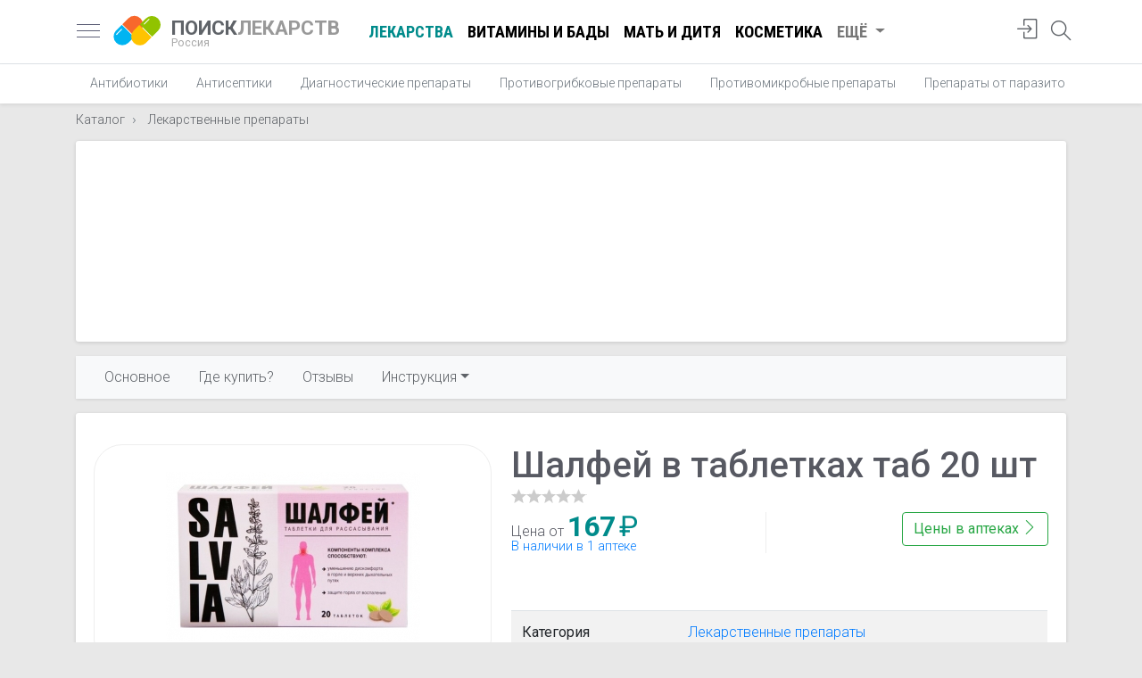

--- FILE ---
content_type: text/html; charset=utf-8
request_url: https://www.poisklekarstv.com/catalog/shalfey-v-tabletkah-tab-20-sht.html
body_size: 16138
content:
<!doctype html><html lang="ru" class="h-100"><head> <meta charset="utf-8"> <title>Шалфей в таблетках таб 20 шт - купить, цена в аптеках, аналоги, отзывы, инструкция по применению - Поиск Лекарств</title> <meta name="description" content="Цены на Шалфей в таблетках таб 20 шт в аптеках вашего города, цены на аналоги, отзывы, инструкции по применению Шалфей в таблетках таб 20 шт , поиск и сравнение цен, цены на Лекарственные препараты и наличие в ближайшей аптеке..."> <meta name="viewport" content="width=device-width, initial-scale=1, shrink-to-fit=no"> <link href="/js/bootstrap-4.3.1/css/bootstrap.min.css" rel="stylesheet" integrity="sha384-ggOyR0iXCbMQv3Xipma34MD+dH/1fQ784/j6cY/iJTQUOhcWr7x9JvoRxT2MZw1T" crossorigin="anonymous"> <link href="https://fonts.googleapis.com/css?family=Roboto+Condensed:400,700|Roboto:300,400,500,700&display=swap&subset=cyrillic" rel="stylesheet"> <link rel="apple-touch-icon" sizes="180x180" href="/apple-touch-icon.png"> <link rel="icon" type="image/png" sizes="32x32" href="/favicon-32x32.png"> <link rel="icon" type="image/png" sizes="16x16" href="/favicon-16x16.png"> <link rel="manifest" href="/site.webmanifest"> <link rel="mask-icon" href="/safari-pinned-tab.svg" color="#5bbad5"> <meta name="msapplication-TileColor" content="#da532c"> <meta name="theme-color" content="#ffffff"> <style> body { font-family: 'Roboto', sans-serif; font-size: 1rem; line-height: 1.5; font-weight: 300; color: #202124; background-color: #e8e8e8; position: relative; } .c-footer { position: absolute; bottom: 0; width: 100%; } .c-card { padding-bottom: 44px; } .col-sort { margin-right: -5px; } .nav-scroller .nav { -ms-overflow-style: none; /* Internet Explorer 10+ */ scrollbar-width: none; /* Firefox */ } .nav-scroller .nav::-webkit-scrollbar { display: none; /* Safari and Chrome */ } select { background-image: linear-gradient(45deg, transparent 50%, gray 50%), linear-gradient(135deg, gray 50%, transparent 50%), linear-gradient(to right, #ccc, #ccc); background-position: calc(100% - 20px) calc(1em + 2px), calc(100% - 15px) calc(1em + 2px), calc(100% - 2.5em) 0.5em; background-size: 5px 5px, 5px 5px, 1px 1.5em; background-repeat: no-repeat; -webkit-appearance: none; -moz-appearance: none; } .search-area a { color: #777; text-decoration: none; } .search-area a:hover { color: black; } .search-area i { display: inline-block; margin-right: 3px; } .search-area { position: absolute; right: 80px; top: 15px; color: #777; } .search button { border: none; padding: 0; margin: 0; background: transparent; position: absolute; right: 15px; top: 3px; outline: none !important; } .search button svg { zoom: .9; } .input-q:not(.overlay-q) { /*border-radius: 50rem;*/ height: calc(1.8em + 1rem + 2px); padding-left: 25px; } .row-5 { margin-left: -20px; margin-right: -20px; } .self-treatment { font-size: 2.5rem; } .section-header { position: relative; padding-left: 70px; margin-top: 10px; margin-bottom: 15px; } .section-header .sh-icon { position: absolute; left: 0; } .section-header .lead { margin: 0; color: #777; font-size: 1rem; } .tags_line { position: relative; margin-left: -5px; margin-right: -5px; } .tags_line a { border: 1px solid #DFE1E5; background-color: #FFFFFF; border-radius: 32px; color: #3C4043; font-size: .9rem; line-height: 1.8rem; padding: 0 12px; cursor: pointer; display: inline-block; outline: 0; overflow: hidden; white-space: nowrap; text-decoration: none !important; } .tags_line a:hover { background-color: #91c300; color: #fff; } .dropdown-menu.show { z-index: 1021; } .dd-sort { margin-bottom: 10px; } .search { margin-right: -5px; margin-left: -5px; position: relative; } .twitter-typeahead { width: 100%; } .card-info { background: #fff; border-top: none; } .col-card { padding-right: 10px; padding-left: 10px; } .price { font-size: .75rem; line-height: 1; border-top-right-radius: 30%; border-bottom-left-radius: 30%; padding: 8px 10px; position: absolute; background: darkcyan; color: white !important; } .price-from { color: white; font-weight: bold; font-family: 'Roboto Condensed', sans-serif; font-size: 1.8rem; } .price-from:after { content: ' ₽'; font-size: 1.5rem; font-weight: normal; } .card { width: 100%; } .card .img-wrapper { height: 170px; margin: 20px; position: relative; } .card .img-wrapper img { max-width: 100%; max-height: 150px; top: 0; bottom: 0; left: 0; right: 0; margin: auto; position: absolute; } .a-logo { display: block; min-width: 60px; } img:not([src]) { content: url('[data-uri]'); } .navbar { display: block; } .my_pagination { text-align: center; } .card-footer { padding: .4rem 1.25rem !important; } .card-prefooter { margin-top: -10px; margin-bottom: -5px; } .card-prefooter a { color: #606770; } .card-footer ul { width: 100%; display: table; padding: 0; margin: 0; } .card-footer ul li { display: table-cell; } .card-footer ul li a { color: #606770; border: none; } .card-footer ul li a i { display: inline-block; width: 18px; height: 18px; margin-right: 4px; font-size: 1.1rem; vertical-align: text-top; } .my_pagination svg { display: inline-block; margin-top: -3px; } .my_pagination a { display: inline-block; text-transform: uppercase; font-weight: bold; text-decoration: none !important; } .white-box { box-shadow: 0 1px 4px 0 rgba(0, 0, 0, .14) !important; background: #fff; border-radius: 3px; padding: 20px; } .white-box-head { border-bottom: 1px solid #ebedf2; display: table; width: 100%; padding: 0 2.2rem; height: 5.1rem; } .white-box-head h1 { font-size: 2rem; margin: 0; } .white-box-body { color: #575962; padding: 2.2rem 2.2rem; } .white-box-head-caption { display: table-cell; vertical-align: middle; text-align: left; } .breadcrumb-item + .breadcrumb-item::before { content: "\203A"; } h1 small { font-size: 1.1rem; color: #777; } .heading h1 { font-size: 1.5rem; font-weight: 700; line-height: 1.2rem; margin: 0; color: #777; } .heading { display: inline-block; margin-bottom: .5rem; padding: 4px 0; margin-top: -10px; } nav a { color: #5f6368; font-size: 1.15rem; } .nav-crumbs { margin: -10px 0 -8px 0; } .images-wrapper img.lazy { height: 200px; max-width: inherit; position: relative; } .horizontal-scrolling { white-space: nowrap; width: 100%; overflow-x: scroll; overflow-y: hidden; -webkit-overflow-scrolling: touch; scroll-snap-type: x mandatory; position: relative; } .horizontal-scrolling::-webkit-scrollbar { display: none; } .avatar { float: left; width: 40px; height: 40px; font-size: 1.6rem; color: #ccc; } .avatar i { display: inline-block; vertical-align: middle; } .star-s, .star-s span { height: 13px; width: 69px; } .star { display: inline-block; overflow: hidden; position: relative; top: 1px; } .star-big, .star-big span { width: 85px; height: 16px; } .star span { display: block; } .bold-500 { font-weight: 500; } .nav-profile { width: 32px; height: 32px; } .nav-profile img { max-width: inherit; height: inherit; top: 5px; right: 0; } .card-title { margin-bottom: .3rem; font-size: 1.28rem; } .card-subtitle { font-weight: 400; } .card-title a { color: black; } .card-text { line-height: 1.3; } .card-reviewer { line-height: 1; border-bottom: none; } .card-reviewer .date { margin-left: 3px; font-size: .9rem; } .ratio-container { position: relative; } .ratio-container:after { content: ''; display: block; height: 0; width: 100%; } .ratio-container > * { position: absolute; top: 0; left: 0; width: 100%; height: 100%; display: block; } .nav-link-more { color: #777 !important; } #sidebar { width: 340px; position: fixed; top: 0; left: -340px; } #sidebar.active { left: 0; box-shadow: 3px 3px 3px rgba(0, 0, 0, 0.2); } .card-header { border-bottom: 0; } .card-header .category { color: #777; font-size: .9rem; margin-top: -2px; display: block; } .text-truncate-1 { display: -webkit-box; -webkit-line-clamp: 1; -webkit-box-orient: vertical; overflow: hidden; text-overflow: ellipsis; } .text-truncate-3 { display: -webkit-box; -webkit-line-clamp: 3; -webkit-box-orient: vertical; overflow: hidden; text-overflow: ellipsis; } .none { display: none; } .navbar-icons li { height: 43px; } .search-icon { display: inline-block; margin-top: 2px; } .navbar-icons i { font-size: 1.4rem; } .writeareview { color: coral !important; } .writeareview:hover { color: chocolate !important; } .line-arrow-up { border-top: 1px solid #e8e8e8; position: relative; } .line-arrow-up i { position: absolute; top: -12px; color: #e8e8e8; background: white; left: 25%; } address i[class^=icon] { width: 24px; display: inline-block; text-align: center; } .lh-1 { line-height: 1; } .lh-13 { line-height: 1.3; } .fs-09 { font-size: .9rem; } .fs-1 { font-size: 1rem; } .fs-85 { font-size: .85rem; } .fs-15 { font-size: 1.4rem; } .fc-black { color: black !important; } .fc-5f6368 { color: #5f6368; } .fc-777 { color: #777 !important; } .fc-555 { color: #555 !important; } .fc-aaa { color: #aaa !important; } .p-10 { padding: 10px; } .p-15 { padding: 15px; } .p-20 { padding: 20px; } .btn-rev { position: absolute; right: -10px; } .btn-rev a.btn-icon { color: #999 !important; } a[class*="fc-"]:hover { text-decoration: none !important; color: #333 !important; } .deferred { display: none; } .rate_this { unicode-bidi: bidi-override; direction: rtl; text-align: left; display: inline-block; position: relative; } .rating { text-align: center; } .rating-caption { font-size: 1.6rem; } .rate_this > span { display: inline-block; position: relative; font-size: 2.5rem; line-height: 2.5rem; width: 1.0em; cursor: pointer; color: #ccc; } .rate_this > span:hover:before, .rate_this > span:hover ~ span:before, .rate_this > span.set_star:before, .rate_this > span.set_star ~ span:before { content: "\2605"; position: absolute; color: #f99b00; } .rate_this .star_title { color: #f99b00; font-weight: bold; font-size: 1.1rem; text-align: center; } .rate_this .star_title:empty:after { color: #ccc; content: "ваша оценка"; } img { max-width: 100%; height: auto; } .nav-scroller { position: relative; z-index: 2; height: 2.75rem; } .nav-scroller .nav { display: -ms-flexbox; display: flex; -ms-flex-wrap: nowrap; flex-wrap: nowrap; padding-bottom: 1rem; margin-top: -1px; overflow-x: auto; color: rgba(255, 255, 255, .75); text-align: center; white-space: nowrap; -webkit-overflow-scrolling: touch; } .nav-underline .nav-link { padding-top: .75rem; padding-bottom: .75rem; font-size: .875rem; color: #6c757d; } #navbarNav .nav-link.active { color: darkcyan !important; } .nav-underline .nav-link:hover { color: #007bff; } .nav-underline .active { font-weight: bold; color: #343a40; } .header-logo { text-decoration: none !important; position: relative; display: block; width: 55px; height: 55px; margin-right: 10px !important; margin-left: 15px !important; } .container-header { padding-right: inherit !important; padding-left: inherit !important; } .container-header h5 a { text-decoration: none !important; color: #999; font-size: 1.4rem; } .container-header h5 span { color: #5f6368; } .logo-text small > span { color: #aaa; } .container-header h5 a small { display: block; color: #aaa; font-size: .8rem; line-height: 1; margin-top: -2px; } .header-logo img { position: absolute; display: inline-block; vertical-align: middle; width: 53px; height: 53px; } .rating-stat { font-size: .85rem; } .rating-stat a { color: #999; display: inline-block; margin-left: 3px; font-size: .85rem; } .site-search { width: 24px; height: 24px } .site-search svg { top: -14px; left: -24px; } .menu-toggle { display: inline-block; position: relative; overflow: hidden; margin: 0; padding: 0; width: 26px; height: 26px; font-size: 0; } .menu-toggle span { background: #5d5f77; display: block; position: absolute; top: 11px; height: 1px; width: 100%; } .menu-toggle span::before, .menu-toggle span::after { position: absolute; display: block; left: 0; width: 100%; height: 1px; content: ""; } .menu-toggle span::before, .menu-toggle span::after { background: #5d5f77; } .menu-toggle span::after { bottom: -7px; } .menu-toggle span::before { top: -7px; } #navbarNav .nav-link { text-decoration: none !important; color: #000; font-weight: bold; font-family: 'Roboto Condensed', sans-serif; text-transform: uppercase; } #navbarNav .nav-link:hover { color: #777; } .container-ttl h1 { line-height: 1; } @media (max-width: 1024px) { .header-logo { margin-left: 10px !important; } .navbar { display: table; width: 100%; } .container-header { height: 43px; } } @media (max-width: 1200px) { .nav-write { display: none; } #navbarNav { display: none !important; } } @media (max-width: 575px) { .col-sort { padding: 0 5px; } .input-q { padding-right: 100px; } .search-area { position: absolute; right: 60px; top: 9px; color: #000; } .search-area a { font-size: 1.7rem; } .search-area a span { display: none; } .row-bad { margin-right: -10px !important; margin-left: -10px !important; } .container-ttl { padding-right: 10px; padding-left: 10px; } .white-box-body.m-box { padding: 1.4rem; } .logo-text { margin-right: 0 !important; } .col-card { padding-right: 5px; padding-left: 5px; } .card { margin-bottom: 10px !important; } .container-header h5 a { font-size: 1.2rem; } .heading { margin-top: inherit; padding-left: 20px; padding-right: 20px; } .heading h1 { color: #666; font-size: 1.2rem; line-height: 1.1rem; font-weight: 500; } .container-header { padding-right: 0 !important; padding-left: 0 !important; } .card-columns .card { margin-bottom: .5rem !important; } .card-columns, .heading { margin-left: -15px; margin-right: -15px; } } @media (max-width: 339px) { .card-footer .btn span { display: none; } } @media (min-width: 992px) and (max-width: 1199px) { .card-footer .btn span { display: none; } } @media (min-width: 576px) and (max-width: 729px) { .card-footer .btn span { display: none; } } @media (min-width: 576px) and (max-width: 991px) { .container { max-width: inherit; } .card-columns { -webkit-column-count: 2; -moz-column-count: 2; column-count: 2; } } .price-arrow span{ position: absolute; left: 60px; display: none; color: #007bff; font-size: .95rem; } .fieldset-banner { margin-top: 12px; border: 2px solid #39c; padding: 25px; -moz-border-radius: 8px; border-radius: 8px; } .fieldset-banner legend{ padding: 0 10px !important; display: inline-block; width: inherit; font-size: .8rem; font-weight: 600; color: #39c; text-transform: uppercase; } .fieldset-banner .row{ margin-top: -15px; } .fieldset-banner h5{ font-size: 1.4rem; margin-bottom: 0; } .fieldset-banner .btn{ font-weight: 500; } @media (max-width: 767px) { .price-arrow span{ display: inline-block; } .fieldset-banner [class*="col-md-"] { text-align: center; } .fieldset-banner .btn{ margin-top: 10px; } } .headline .badge, .card-article .badge { color: white; border: 1px solid white; font-weight: normal; margin-bottom: 3px; z-index: 100; } a.card { color: #575962; text-decoration: none !important; } a.card img { background-size: cover !important; -webkit-transition: 0.3s, opacity; -moz-transition: 0.3s, opacity; transition: 0.3s, opacity; opacity: 1; } a.card:hover img { -webkit-filter: brightness(110%) contrast(110%); filter: brightness(110%) contrast(110%); -webkit-transition: 0.3s, filter; -moz-transition: 0.3s, filter; transition: 0.3s, filter; -webkit-transition: 0.3s -webkit-filter linear; opacity: .9; } a.card:hover { color: #000 !important; } .card-article .badge { background: rgba(0, 0, 0, 0.3); bottom: 10px; left: 10px; } .headline .promo { background-size: cover !important; -webkit-transition: 0.3s, opacity; -moz-transition: 0.3s, opacity; transition: 0.3s, opacity; opacity: 1; height: 100%; display: block; text-decoration: none !important; overflow: hidden; } .price_updated,.price-addr{ line-height: 1.3; } .price_updated div,.price-addr .city_ttl{ font-weight: 400; } .pharmacy-logo img{ max-width: 100px; max-height: 50px; } #price .card-body{ padding-top: 0; } .i-offers .row:nth-child(odd){ background-color: #eee; padding-top: 7px; padding-bottom: 7px; } #price button[aria-expanded="true"] .price-arrow svg:first-child{ display: block; } #price button[aria-expanded="true"] .price-arrow svg:nth-child(2){ display: none; } .price-arrow{ border-radius: 100%; height: 40px; width: 40px; align-items: center; display: flex; justify-content: center; outline: none; right: 0; z-index: 1; cursor: pointer; } .nplnk a{ } .nplnk{ line-height: 1.2; } .price-arrow:focus, .price-arrow:hover{ background-color: rgba(0,0,0,0.122); } .new-price{ color: darkcyan; font-weight: bold; font-size: 1.4rem; } .accordion#price .card-header { background-color: #fff; } #price h5 > button { color: black; text-decoration: none; } h2 .text-muted { display: block; font-size: 1.1rem; } .img-wrapper-small { width: 80px; position: relative; height: 80px; display: inline-block; } .btn i { display: inline-block; width: 16px; height: 16px; } .img-wrapper-small img { left: 0; right: 0; bottom: 0; top: 0; position: absolute; margin: auto; } h1.card-title { font-size: 1.35rem; font-weight: 700; } .table-additional tr td { word-break: break-word; } .pharm_ttl sup { background-color: #efc439; color: white; padding: 1px 3px; font-weight: 400; } .container.enabled { width: 100% !important; max-width: inherit !important; padding: 0; margin: 0; } #navbar-scrollspy { box-shadow: 0 1px 3px 0 rgba(0, 0, 0, .1) !important; } #navbar-scrollspy .nav-link { font-size: 1rem; padding: .25rem 1rem; } .offer { line-height: 1; border-right: 1px solid #eee; } .goods-list-sm .goods-photo { width: 80px; } .goods-descr { line-height: 1; } .goods-list-sm .see-also:last-child{ border-bottom: none!important; } .media-body .media { margin-top: 20px !important; margin-bottom: 0 !important; } .media-list .media:last-child { border-bottom: none !important; } .line-clamp { display: -webkit-box; overflow: hidden; -webkit-box-orient: vertical; } .line-clamp-2 { -webkit-line-clamp: 2; } .line-clamp-3 { -webkit-line-clamp: 3; } .line-clamp-4 { -webkit-line-clamp: 4; } .pharm-logo { width: 130px; border-right: 1px solid #dee2e6; } .instruction h2 { font-size: 1.5rem; margin-top: 10px; color: #777; } .pharm-logo img { max-width: 100px; max-height: 70px; } .analog-img img { max-width: 70px; max-height: 70px; } .list-pharmacies .d-table-row .d-table-cell { border-bottom: 1px solid #dee2e6; padding: 10px 0; } .list-pharmacies .d-table-row:last-child .d-table-cell { border-bottom: none; } .offer a { display: block; } .d-price { font-size: 1.5rem; font-weight: bold; } .offer span { font-size: 2rem; font-weight: bold; color: darkcyan; } h2.card-title { font-size: 1.1rem; } .m-card { display: contents; } .short-descr { padding-left: 1.4rem; padding-right: 0; } .image-frame { text-align: center; width: 100%; border: 1px solid #eee; border-radius: 2rem; padding: 1rem 2rem; position: relative; } .image-frame img { position: absolute; margin: auto; top: 0; bottom: 0; right: 0; left: 0; text-align: center; max-height: 100%; } .card-heading a { text-decoration: none !important; } .card-heading h2 { font-size: 1.35rem; font-weight: 700; color: black; } .card-reviews .btn-rev { right: 10px; } .categories { margin-top: -5px; } .categories a { color: #777; font-size: .95rem; } .card-place { border-bottom: none; } .card-wrapper { padding: 0 1.25rem; } .card-rating-val { font-size: 1.12rem; color: coral; font-weight: 700; } .card-rating a { display: inline-block; margin-left: 3px; } .card-subtitle { font-weight: 400; line-height: 1.2; } .list-details { color: #777; } .list-details li { line-height: 1.2; position: relative; padding: 3px 0 3px 30px; } .list-details i { display: inline-block; position: absolute; font-size: 1rem; vertical-align: middle; top: 50%; transform: translateY(-50%); left: 0; } .list-details a { color: #777; font-size: .95rem; } .icon-viber { height: 27px; display: inline-block; width: 27px; background: url(/img/Small_btn_white_color.png) -4px -4px no-repeat; background-size: 39px; position: absolute; } .media-label { background: rgba(0, 0, 0, .4); display: inline-block; color: white; position: absolute; bottom: 10px; left: 10px; padding: 2px 10px; font-size: .9rem; } .list-main { margin-bottom: 0; } @media (min-width: 768px) and (max-width: 1200px) { .see-also .d-table-cell { display: inherit !important; } .see-also .border-right { border: none !important; } .see-also .goods-photo { width: 100% !important; } .see-also .goods-descr { margin-bottom: 10px; } } @media (max-width: 767px) { #navbar-scrollspy .nav-link { font-size: 1.05rem; padding: .5rem 1rem; } .item-contents-sticky { position: absolute; top: -9px; } .item-contents-sticky ul li:first-child { display: none; } .item-contents-sticky .navbar-toggler { outline: 0; } #navbar-scrollspy { background-color: transparent !important; box-shadow: none !important; } #navbarPills { background: rgb(249, 249, 250) !important; border: 1px solid rgb(238, 238, 238); padding: 30px 20px; border-radius: 0px 0px 3px 3px; box-shadow: rgb(0 0 0 / 20%) 1px 1px 40px; width: 100%; margin-top: 50px; } #navbarPills:before { right: 38px; top: 52px; content: ""; position: absolute; border-style: solid; /* transform: translateX(-50%); left: 50%; */ z-index: 500; border-width: 0px 5px 7px; border-color: transparent transparent white; } .container.enabled { padding-right: 15px; } #item-contents ul { display: block; } .btn-price-link { display: block; margin-bottom: 10px; } .table-param tr, .table-additional tr { display: block !important; } .table-param tr td:first-child, .table-additional tr td:first-child { padding-bottom: 0 !important; } .table-param tr td:nth-child(2), .table-additional tr td:nth-child(2) { padding-top: 0 !important; } .table-param tr td, .table-additional tr td { display: block !important; border: none !important; } .mf { float: none !important; display: block; margin-bottom: 1rem; } .box-analogi { padding: 20px 0 0 0; } .m-card .d-table-cell { padding: 0 !important; width: 100%; display: block !important; border: none !important; } .m-card { border: 1px solid #dee2e6 !important; margin-bottom: 1rem; border-radius: 5px; padding: 20px; display: block; } .pharm-logo { display: block !important; width: inherit !important; border: none !important; margin: 10px 0 20px 0 !important; } .d-offer { padding-top: 0 !important; } .d-offer .btn { margin-top: 10px !important; display: block !important; } .col-price { padding-right: 0 !important; padding-left: 0 !important; } .image-frame { margin-bottom: 1rem; border: none; } .image-frame img { position: inherit; } .short-descr { padding-left: inherit; } } @media (max-width: 575px) { .pr-m { padding-right: 15px !important; } .i-link { color: black; } .i-share { color: #007bff; } .i-call { background: #67cd67; border: 1px solid #67cd67 !important; color: #fff; } .i-map { background: url("/img/googlemap.svg") 0 0 no-repeat; width: 62px; height: 62px; } .i-map:before { content: '' !important; } .list-add { padding: 10px 0 10px 10px; border-top: 1px dashed #ccc; color: #007bff; } .list-add a { color: #007bff; } .list-main a { text-decoration: none !important; } .list-add li { padding-left: 30px; } .list-main { display: table; width: 100%; margin-bottom: 1.25rem !important; } .list-main i { position: relative; padding: 15px; border-radius: 50%; border: 1px solid #ccc; margin-bottom: 8px; top: inherit; font-size: 1.9rem; transform: none; left: inherit; width: 62px; height: 62px; } .list-main li { display: table-cell; text-align: center; padding: 5px; } .list-main li span { display: none; } .list-main .m { display: block !important; font-size: .95rem; } .card-place .card-body { padding-bottom: 0; } #price .card{ margin-bottom: 0 !important; border-radius: 0; } .accordion#price{ margin-left: -35px; margin-right: -35px; border-right: none; border-left: none; } #price .pharmacy-logo img{ height: 60px; display: inline-block; max-width: inherit; max-height: inherit; margin: 20px 0 30px 0; } } </style> <meta property="og:title" content="Шалфей в таблетках таб 20 шт - цены, аналоги, отзывы, инструкция по применению" /> <meta property="og:description" content="Цены на Шалфей в таблетках таб 20 шт в аптеках вашего города, цены на аналоги, отзывы, инструкции по применению Шалфей в таблетках таб 20 шт , поиск и сравнение цен, цены на Лекарственные препараты и наличие в ближайшей аптеке от вас" /> <meta property="og:url" content="https://www.poisklekarstv.com/catalog/shalfey-v-tabletkah-tab-20-sht.html" /> <meta property="og:type" content="article" /> <meta property="og:image:alt" content="Шалфей в таблетках таб 20 шт фото" /> <meta property="og:width" content="547" /> <meta property="og:height" content="364" /> <meta property="og:image" content="https://www.poisklekarstv.com/i/2022/09/shalfey-v-tabletkah-tab-20-sht_632209ad43c80.jpg" /> <meta property="og:site_name" content="Поиск лекарств в аптеках России" /> <meta property="fb:admins" content="156863314669308" /> <meta property="fb:app_id" content="156863314669308" />  <script type="e86a16e899efc6af18377c57-text/javascript">window.yaContextCb=window.yaContextCb||[]</script> <script src="https://yandex.ru/ads/system/context.js" async type="e86a16e899efc6af18377c57-text/javascript"></script> <meta name="yandex-verification" content="4425bff74dffe989" /></head><body class="d-flex catalog flex-column h-100 " data-ofr="1"><nav class="navbar navbar-expand bg-white border-bottom py-2"> <div class="container container-header"> <a href="javascript:;" id="sidebarCollapse" class="menu-toggle"> <span></span> </a> <a class="header-logo" href="https://www.poisklekarstv.com"> <img src="https://www.poisklekarstv.com/images/poisklekarstv.svg?v=1.0" alt="Поиск Лекарств – поиск и сравнение цен на лекарства"> </a> <h5 class="my-0 mr-4 font-weight-bold logo-text"> <a href="https://www.poisklekarstv.com"> <span>ПОИСК</span>ЛЕКАРСТВ <small>Россия</small> </a> </h5> <ul class="navbar-nav mr-auto" id="navbarNav"> <li class="nav-item"> <a class="nav-link active" href="/catalog/lekarstvennye-preparaty">Лекарства</a> </li> <li class="nav-item"> <a class="nav-link" href="/catalog/vitaminy-i-bady">Витамины и БАДы</a> </li> <li class="nav-item"> <a class="nav-link" href="/catalog/mat-i-ditya">Мать и дитя</a> </li> <li class="nav-item"> <a class="nav-link" href="/catalog/kosmetika">Косметика</a> </li> <li class="nav-item dropdown"> <a class="nav-link dropdown-toggle nav-link-more" href="#" id="navbarDropdown" role="button" data-toggle="dropdown" aria-haspopup="true" aria-expanded="false"> Ещё </a> <div class="dropdown-menu" aria-labelledby="navbarDropdown"> <a class="dropdown-item" href="/catalog/fitopreparaty">Фитопрепараты</a> <a class="dropdown-item" href="/catalog/planirovanie-semi">Планирование семьи</a> <a class="dropdown-item" href="/catalog/sportivnoe-pitanie">Спортивное питание</a> <a class="dropdown-item" href="/catalog/linzy">Линзы</a> <a class="dropdown-item" href="/catalog/snotvornye">Снотворные</a> <a class="dropdown-item" href="/catalog/kosmetologiya-1">Косметология</a> </div> </li> </ul> <ul class="navbar-nav ml-auto navbar-icons"> <li class="nav-item"> <a class="nav-link" href="javascript:;" onclick="if (!window.__cfRLUnblockHandlers) return false; App.modal('login')" title="Авторизация" data-cf-modified-e86a16e899efc6af18377c57-=""> <i class="icon-login"></i> </a> </li> <li class="nav-item"> <a class="nav-link position-relative site-search" href="javascript:;" title="Поиск по сайту"> <i class="icon-magnifier search-icon"></i> </a> </li> </ul> </div></nav><div class="nav-scroller bg-white shadow-sm"> <div class="container"> <nav class="nav nav-underline"> <a class="nav-link" href="https://www.poisklekarstv.com/catalog/lekarstvennye-preparaty/antibiotiki">Антибиотики</a> <a class="nav-link" href="https://www.poisklekarstv.com/catalog/lekarstvennye-preparaty/antiseptiki">Антисептики</a> <a class="nav-link" href="https://www.poisklekarstv.com/catalog/lekarstvennye-preparaty/diagnosticheskie-preparaty">Диагностические препараты</a> <a class="nav-link" href="https://www.poisklekarstv.com/catalog/lekarstvennye-preparaty/protivogribkovye-preparaty">Противогрибковые препараты</a> <a class="nav-link" href="https://www.poisklekarstv.com/catalog/lekarstvennye-preparaty/protivomikrobnye-preparaty">Противомикробные препараты</a> <a class="nav-link" href="https://www.poisklekarstv.com/catalog/lekarstvennye-preparaty/preparaty-ot-parazitov">Препараты от паразитов</a> <a class="nav-link" href="https://www.poisklekarstv.com/catalog/lekarstvennye-preparaty/protivoprostudnye-gripp-orvi">Противопростудные, Грипп, ОРВИ</a> <a class="nav-link" href="https://www.poisklekarstv.com/catalog/lekarstvennye-preparaty/preparaty-v-akusherstve-i-ginekologii">Препараты в акушерстве и гинекологии</a> <a class="nav-link" href="https://www.poisklekarstv.com/catalog/lekarstvennye-preparaty/dyhatelnaya-sistema">Дыхательная система</a> <a class="nav-link" href="https://www.poisklekarstv.com/catalog/lekarstvennye-preparaty/preparaty-pri-zabolevanii-glaz-i-ushey">Препараты при заболевании глаз и ушей</a> <a class="nav-link" href="https://www.poisklekarstv.com/catalog/lekarstvennye-preparaty/immunnaya-sistema">Иммунная система</a> <a class="nav-link" href="https://www.poisklekarstv.com/catalog/lekarstvennye-preparaty/kozha-dermatologicheskie-preparaty">Кожа, дерматологические препараты</a> <a class="nav-link" href="https://www.poisklekarstv.com/catalog/lekarstvennye-preparaty/kostnomyshechnaya-sistema">Костномышечная система</a> <a class="nav-link" href="https://www.poisklekarstv.com/catalog/lekarstvennye-preparaty/sistema-krovetvoreniya">Система кроветворения</a> <a class="nav-link" href="https://www.poisklekarstv.com/catalog/lekarstvennye-preparaty/mochepolovaya-sistema">Мочеполовая система</a> <a class="nav-link" href="https://www.poisklekarstv.com/catalog/lekarstvennye-preparaty/nervnaya-sistema">Нервная система</a> <a class="nav-link" href="https://www.poisklekarstv.com/catalog/lekarstvennye-preparaty/obmen-veschestv">Обмен веществ</a> <a class="nav-link" href="https://www.poisklekarstv.com/catalog/lekarstvennye-preparaty/preparaty-pri-onkologii">Препараты при онкологии</a> <a class="nav-link" href="https://www.poisklekarstv.com/catalog/lekarstvennye-preparaty/pischevaritelnaya-sistema">Пищеварительная система</a> <a class="nav-link" href="https://www.poisklekarstv.com/catalog/lekarstvennye-preparaty/serdechno-sosudistye-preparaty">Сердечно-сосудистые препараты</a> <a class="nav-link" href="https://www.poisklekarstv.com/catalog/lekarstvennye-preparaty/endokrinnaya-sistema">Эндокринная система</a> <a class="nav-link" href="https://www.poisklekarstv.com/catalog/lekarstvennye-preparaty/protivovirusnye-preparaty">Противовирусные препараты</a> <a class="nav-link" href="https://www.poisklekarstv.com/catalog/lekarstvennye-preparaty/analgetiki-i-antipiretiki">Анальгетики и антипиретики</a> <a class="nav-link" href="https://www.poisklekarstv.com/catalog/lekarstvennye-preparaty/veterinarnye-preparaty">Ветеринарные препараты</a> <a class="nav-link" href="https://www.poisklekarstv.com/catalog/lekarstvennye-preparaty/gemostaticheskie-sredstva">Гемостатические средства</a> <a class="nav-link" href="https://www.poisklekarstv.com/catalog/lekarstvennye-preparaty/narkoznoe-neingalyacionnoe-sredstvo">Наркозное неингаляционное средство</a> <a class="nav-link" href="https://www.poisklekarstv.com/catalog/lekarstvennye-preparaty/narkoznoe-ingalyacionnoe-sredstvo">Наркозное ингаляционное средство</a> <a class="nav-link" href="https://www.poisklekarstv.com/catalog/lekarstvennye-preparaty/glyukokortikosteroid">Глюкокортикостероид</a> </nav> </div></div><div class="nav-scroller"> <div class="container mt-3"> <nav aria-label="breadcrumb" class="nav-crumbs"> <ol class="nav breadcrumb p-0 mb-1 bg-transparent" itemscope itemtype="http://schema.org/BreadcrumbList"> <li class="breadcrumb-item" itemprop="itemListElement" itemscope itemtype="http://schema.org/ListItem"> <a class="fs-09" itemprop="item" href="https://www.poisklekarstv.com/catalog"> <span itemprop="name">Каталог</span></a> <meta itemprop="position" content="1"/> </li> <li class="breadcrumb-item" itemprop="itemListElement" itemscope itemtype="http://schema.org/ListItem"> <a class="fs-09" itemprop="item" href="https://www.poisklekarstv.com/catalog/lekarstvennye-preparaty"> <span itemprop="name">Лекарственные препараты</span></a> <meta itemprop="position" content="2"/> </li> </ol> </nav> </div></div><div class="container"><div class="white-box p-0 mt-3"> <div style="height: 225px;"> <div id="yandex_rtb_R-A-2162732-7"></div><script type="e86a16e899efc6af18377c57-text/javascript">window.yaContextCb.push(()=>{ Ya.Context.AdvManager.render({ renderTo: 'yandex_rtb_R-A-2162732-7', blockId: 'R-A-2162732-7' })
})</script> </div></div></div><main role="main" itemscope itemtype="http://schema.org/Product"> <meta itemprop="sku" content="000021847"/> <div class="sentinal"></div> <script type="e86a16e899efc6af18377c57-text/javascript"> var pageviews_prefix = "pills/21847"; </script> <div class="position-relative"> <div class="container container-sticky sticky-top item-contents-sticky" id="item-contents"> <nav id="navbar-scrollspy" class="navbar navbar-expand-md navbar-light bg-light mt-3"> <button class="navbar-toggler float-right" type="button" data-toggle="collapse" data-target="#navbarPills" aria-controls="navbarPills" aria-expanded="false" aria-label="Открыть"> <span class="navbar-toggler-icon"></span> </button> <div class="collapse navbar-collapse" id="navbarPills"> <ul class="nav nav-pills"> <li class="nav-item"> <a class="nav-link" href="#main">Основное</a> </li> <li class="nav-item"> <a class="nav-link" href="#buy">Где купить?</a> </li> <li class="nav-item"> <a class="nav-link" href="#reviews">Отзывы </a> </li> <li class="nav-item dropdown"> <a class="nav-link dropdown-toggle" data-toggle="dropdown" href="#" role="button" aria-haspopup="true" aria-expanded="false">Инструкция</a> <div class="dropdown-menu"> <a class="dropdown-item" href="#instruction">Содержание</a> <a class="dropdown-item" href="#deystvuyuschee-veschestvo">Действующее вещество</a> <a class="dropdown-item" href="#naznachenie">Назначение</a> <a class="dropdown-item" href="#pokazaniya-k-primeneniyu">Показания к применению</a> <a class="dropdown-item" href="#primenenie">Применение</a> <a class="dropdown-item" href="#protivopokazaniya">Противопоказания</a> <a class="dropdown-item" href="#sostav-i-opisanie">Состав и описание</a> <a class="dropdown-item" href="#sposob-primeneniya-i-dozy">Способ применения и дозы</a> <a class="dropdown-item" href="#srok-godnosti">Срок годности</a> <a class="dropdown-item" href="#usloviya-otpuska-iz-aptek">Условия отпуска из аптек</a> <a class="dropdown-item" href="#usloviya-hraneniya">Условия хранения</a> <a class="dropdown-item" href="#farmakologicheskoe-deystvie">Фармакологическое действие</a> <a class="dropdown-item" href="#fasovka">Фасовка</a> <a class="dropdown-item" href="#forma-vypuska">Форма выпуска</a> </div> </li> </ul> </div> </nav> </div> <div class="container"> <div class="white-box p-0 mt-3 mb-4"> <div class="white-box-body"> <div class="row"> <div class="col-md-5 image-frame"> <a href="https://www.poisklekarstv.com/i/2022/09/shalfey-v-tabletkah-tab-20-sht_632209ad43c80.jpg" data-fancybox="fb_21847"> <img src="https://www.poisklekarstv.com/i/2022/09/shalfey-v-tabletkah-tab-20-sht_632209ad43c80_m.jpg" class="lazy" alt="Шалфей в таблетках таб 20 шт "> </a> <div itemprop="image" itemscope itemtype="https://schema.org/ImageObject"> <meta itemprop="url" content="https://www.poisklekarstv.com/i/2022/09/shalfey-v-tabletkah-tab-20-sht_632209ad43c80.jpg"> <meta itemprop="caption" content="Шалфей в таблетках таб 20 шт фото"> <meta itemprop="width" content="145"> <meta itemprop="height" content="145"> </div> </div> <div class="col-md-7 short-descr"> <h1 class="pb-0 mb-0" id="main" itemprop="name">Шалфей в таблетках таб 20 шт </h1> <div class="card-rating mb-1"> <span class="star star-s star-big" title="Оценка: 0"> <span style="width:0px"></span> </span> </div> <div class="row"> <div class="col-md-6"> <div class="offer mb-3"> Цена от <span>167<span class="font-weight-normal ml-1">₽</span></span> <a href="https://www.poisklekarstv.com/shalfey-v-tabletkah-tab-20-sht" class="fs-09">В наличии в 1 аптеке </a> </div> </div> <div class="col-md-6 text-right"> <a href="https://www.poisklekarstv.com/shalfey-v-tabletkah-tab-20-sht" class="btn btn-price-link btn-outline-success"> Цены в аптеках <i class="icon-arrow-right"></i></a> </div> </div> <div class="mb-4"> <div class="line-clamp line-clamp-3" id="descr" itemprop="description"> </div> <a href="#" id="readmore">Подробнее</a> </div> <table class="table table-striped table-hover table-param mt-2"> <tbody> <tr> <td><b>Категория</b></td> <td> <a href="https://www.poisklekarstv.com/catalog/lekarstvennye-preparaty">Лекарственные препараты</a></td> </tr> </tbody> </table> </div> </div> </div> </div> <div class="white-box p-0 mt-3 mb-4"> <div class="white-box-body"> <h2> Шалфей в таблетках таб 20 шт цены в аптеках <small class="text-muted">Стоимось Шалфей в таблетках таб 20 шт может зависеть от населенного пункта</small> </h2> <a href="#" onclick="if (!window.__cfRLUnblockHandlers) return false; return App.modal('choose_city',App.choose_city)" data-cf-modified-e86a16e899efc6af18377c57-="">Населенный пункт</a> <div class="accordion mt-3" id="price" itemprop="offers" itemscope itemtype="http://schema.org/AggregateOffer"> <meta itemprop="availability" content="https://schema.org/InStock"/> <meta itemprop="priceCurrency" content="RUB"/> <meta itemprop="offerCount" content="1"> <meta itemprop="highPrice" content="112"> <meta itemprop="lowPrice" content="112"> <div class="card" itemprop="offers" itemscope itemtype="http://schema.org/Offer"> <div itemprop="seller" itemtype="http://schema.org/Organization" itemscope> <meta itemprop="name" content="Ютека"/> <meta itemprop="logo" content="https://www.poisklekarstv.com/images/partners/internet-apteka-yuteka.png"/> </div> <meta itemprop="name" content="Шалфей в таблетках, таблетки для рассасывания, 20 шт."> <meta itemprop="price" content="112"> <meta itemprop="availability" content="https://schema.org/InStock"/> <meta itemprop="priceCurrency" content="RUB"/> <meta itemprop="priceValidUntil" content=""/> <a itemprop="url" class="d-none" href="https://uteka.ru/product/shalfey-v-tabletkah-371072/"> Шалфей в таблетках, таблетки для рассасывания, 20 шт. </a> <div class="card-header" id="heading-5255335"> <div class="row"> <div class="col-md-2 align-self-center align-middle text-center"> <div class="pharmacy-logo"> <img data-src="https://www.poisklekarstv.com/images/partners/internet-apteka-yuteka.png" class="lazy" alt="Ютека"> </div> </div> <div class="col-md-4"> <div class="pharm_ttl"> <h6 class="mb-0 d-inline-block"> Ютека </h6> <sup>ТОП</sup> </div> <span class="card-rating-val">4.8</span> <span class="star star-s star-big" title="Рейтинг: 4.8"> <span style="width:96px"></span> </span> <a href="https://www.poisklekarstv.com/pharmacies/internet-apteka-yuteka"> 132 отзыва </a> </div> <div class="col-md-3 text-muted align-self-center price_updated"> <div>Дата обновления</div> <span> <time datetime="2026-01-25"> 11 часов 9 мин назад</time> </span> </div> <div class="col-md-2 text-right align-self-center"> <small>от</small> <span class="new-price">112<span class="font-weight-normal ml-1">₽</span></span> </div> <div class="col-md-1 text-center align-self-center"> <div class="price-arrow" data-toggle="collapse" data-target="#collapse-5255335" aria-expanded="false" aria-controls="collapse-5255335"> <svg width="24" height="24" viewBox="0 0 24 24" focusable="false" class="none"> <path d="M17.29 15.71L12 10.41l-5.29 5.3-1.42-1.42L12 7.59l6.71 6.7z"></path> </svg> <svg width="24" height="24" viewBox="0 0 24 24" focusable="false" class="av4PG NMm5M"> <path d="M12 16.41l-6.71-6.7 1.42-1.42 5.29 5.3 5.29-5.3 1.42 1.42z"></path> </svg> <span>Все предложения</span> </div> </div> </div> </div> <div id="collapse-5255335" class="collapse" aria-labelledby="heading-5255335" data-parent="#price"> <div class="card-body"> <div class="container i-offers"> <div class="row mb-2"> <div class="col-md-5 align-self-center"> <div class="nplnk"> <div> <a data="" onclick="if (!window.__cfRLUnblockHandlers) return false; Common.collect(this,17719)" href="https://uteka.ru/product/shalfey-v-tabletkah-371072/?utm_source=www.poisklekarstv.com&utm_medium=aggregator&utm_term=%D0%A8%D0%B0%D0%BB%D1%84%D0%B5%D0%B9+%D0%B2+%D1%82%D0%B0%D0%B1%D0%BB%D0%B5%D1%82%D0%BA%D0%B0%D1%85+%D1%82%D0%B0%D0%B1+20+%D1%88%D1%82+" target="_blank" rel="nofollow" data-cf-modified-e86a16e899efc6af18377c57-="">Шалфей в таблетках, таблетки для рассасывания, 20 шт.</a> </div> <span class="text-muted">ВТФ, Россия</span> </div> </div> <div class="col-md-3 price-addr text-muted align-self-center"> <div class="city_ttl">Москва</div> ЦЕНЫ ЮТЕКИ </div> <div class="col-md-2 align-self-center"> </div> <div class="col-md-2 text-right align-self-center"> <span class="font-weight-bold">112</span> руб </div> </div> </div> </div> </div> </div> </div> <h5 class="mt-4">Покупайте Шалфей в таблетках таб 20 шт недорого в аптеках вашего города</h5> <div class="text-muted"> <p> Ищите в какой аптеке купить недорого Шалфей в таблетках таб 20 шт ? Просмотрите наш список аптек в которых Шалфей в таблетках таб 20 шт в наличии. Вы также можете найти лекарства по таким критериям, как бесплатная доставка лекарств или быстрая доставка лекарств, перейдя на сайт аптеки и выбрав наиболее подходящие для вас условия покупки. </p> <p> Вам нужно больше результатов поиска? Просто перейдите по ссылке <a href="https://www.poisklekarstv.com/shalfey-v-tabletkah-tab-20-sht">Показать все предложения</a>, где вы сможете найти Шалфей в таблетках таб 20 шт в аптеке поблизости или указать свой город. Найти то, что вы ищете, очень просто и не займёт много времени. Чтобы получить больше информации, читайте реальные <a href="#reviews">отзывы о Шалфей в таблетках таб 20 шт </a>, оставленные пользователями, — это поможет принять решение о покупке, но прежде всего необходимо проконсультироваться с врачом и крайне важно ознакомиться с <a href="#instruction">инструкцией по применению Шалфей в таблетках таб 20 шт </a>. На нашем сайте Поиска Лекарств есть множество отзывов на лекарства различной ценовой категории, которые помогут найти вам <a href="#analogi">аналоги Шалфей в таблетках таб 20 шт </a> вне зависимости от вашего бюджета. </p> <p> Скидки на Шалфей в таблетках таб 20 шт в аптеках могут предоставляться по дисконтным картам или согласно проводимых акций в различных аптеках, поэтому о деталях покупки уточняйте непосредственно в аптеках или следите за обновлением цен на Шалфей в таблетках таб 20 шт на сайте Поиска Лекарств. Мы регулярно обновляем цены на лекарства и у нас всегда актуальная информация. </p> </div> <div class="text-center mt-4 mb-2"> <a href="https://www.poisklekarstv.com/shalfey-v-tabletkah-tab-20-sht" class="rounded-pill btn btn-outline-secondary"> Показать все предложения</a> </div> </div> </div> <div class="row"> <div class="col-md-8 pr-2 pr-m"> <div class="white-box p-0 mt-0 mb-2"> <div class="white-box-body m-box"> <a href="javascript:;" class="float-right rounded-pill btn btn-outline-primary" onclick="if (!window.__cfRLUnblockHandlers) return false; App.review(this)" data-id="21847" data-title="Шалфей в таблетках таб 20 шт " data-cf-modified-e86a16e899efc6af18377c57-="">Написать отзыв</a> <h2 class="mb-0" id="reviews">Отзывы</h2> <div class="card-rating mb-4 pb-2 border-bottom"> <span class="star star-s star-big" title="Оценка: 0"> <span style="width:0px"></span> </span> </div> <div class="media-list clearfix" id="comments"> <div class="mb-4" style="margin-top: -20px"> На данный момент пользователи не оставили ни одного отзыва о Шалфей в таблетках таб 20 шт . Если вы имели личный опыт использования, пожалуйста, поделитесь своим отзывом. </div> </div> <div class=""> Чтобы <strong>написать отзыв о Шалфей в таблетках таб 20 шт </strong>, вам необходимо <a href="javascript:;" onclick="if (!window.__cfRLUnblockHandlers) return false; App.modal('login')" data-cf-modified-e86a16e899efc6af18377c57-="">войти на сайт</a><br/> </div> </div> </div> <div class="white-box m-box p-0 mt-4 mb-4"> <div class="white-box-body m-box"> <h2 class="mb-3" id="instruction">Инструкция по применению Шалфей в таблетках таб 20 шт </h2> <ul id="contents"> <li> <a href="#deystvuyuschee-veschestvo">Действующее вещество</a> </li> <li> <a href="#naznachenie">Назначение</a> </li> <li> <a href="#pokazaniya-k-primeneniyu">Показания к применению</a> </li> <li> <a href="#primenenie">Применение</a> </li> <li> <a href="#protivopokazaniya">Противопоказания</a> </li> <li> <a href="#sostav-i-opisanie">Состав и описание</a> </li> <li> <a href="#sposob-primeneniya-i-dozy">Способ применения и дозы</a> </li> <li> <a href="#srok-godnosti">Срок годности</a> </li> <li> <a href="#usloviya-otpuska-iz-aptek">Условия отпуска из аптек</a> </li> <li> <a href="#usloviya-hraneniya">Условия хранения</a> </li> <li> <a href="#farmakologicheskoe-deystvie">Фармакологическое действие</a> </li> <li> <a href="#fasovka">Фасовка</a> </li> <li> <a href="#forma-vypuska">Форма выпуска</a> </li> </ul> <div class="instruction"><h2 id="deystvuyuschee-veschestvo">Действующее вещество</h2>растительный состав (при боли в горле)<h2 id="naznachenie">Назначение</h2>боль в горле<h2 id="pokazaniya-k-primeneniyu">Показания к применению</h2>Рекомендуется в качестве биологически активной добавки к пище-источника витамина С и флавоноидов.
Компоненты комплекса могут использоваться в качестве дополнения к терапии воспалительных заболеваний верхних дыхательных путей и полости рта.<h2 id="primenenie">Применение</h2>ПРОСТУДА,КАШЕЛЬ ПАСТИЛКИ<h2 id="protivopokazaniya">Противопоказания</h2>Индивидуальная непереносимость компонентов, беременность, кормление грудью, нарушения углеводного обмена. Перед применением рекомендуется проконсультироваться с врачом. Не является лекарственным средством.<h2 id="sostav-i-opisanie">Состав и описание</h2><br><b>Активное вещество:</b><br>Экстракты шалфея и листьев мяты перечной, аскорбиновая кислота.
Содержание активных веществ в 1 таблетке:
Витамин С-16 мг;
Флавоноиды в пересчете на рутин-2,4 мг.<br><br><b>Вспомогательные вещества:</b><br>Глюкозы моногидрат, поливинилпирролидон,тальк, диоксид кремния, магния стеарат, ароматизатор натуральный пищевой эфирное масло шалфея, стевиозид, ароматизаторы натуральные пищевые ментол и эфирное масло эвкалипта.<br><br><b>Описание:</b><br>Комплекс, содержащий экстракты шалфея и листьев мяты перечной, эфирное масло шалфея, эфирное масло эвкалипта, витамин С.
Экстракт и эфирное масло шалфея:
-проявляют антисептическую и противомикробную активность;
-оказывают отхаркивающее действие;
-производят заживляющий, вяжущий и кровоостанавливающий эффекты.
Экстракт мяты:
-оказывает антисептическое и легкое обезболивающее действие;
-освежает дыхание.
Эфирное масло эвкалипта:
-производит дезинфицирующий и седативный эффекты;
-положительно влияет на уменьшение отечности верхних дыхательных путей.
Витамин С:
-способствует укреплению иммунной системы, поддерживая производство антител и работу лейкоцитов;
-помогает защитить организм от окислительного стресса.
Натуральный состав. Не содержит искусственных красителей и ароматизаторов. Компоненты комплекса дополняют и усиливают действие друг друга.<br><br><b>Форма выпуска:</b><br>20 таблеток для рассасывания средней массой 1080 мг.<br><h2 id="sposob-primeneniya-i-dozy">Способ применения и дозы</h2>Взрослым, рассасывая, по 2 таблетки 3 раза в день, во время еды. Продолжительность приема — 5–7 дней.<h2 id="srok-godnosti">Срок годности</h2>2 года.<h2 id="usloviya-otpuska-iz-aptek">Условия отпуска из аптек</h2>Без рецепта.<h2 id="usloviya-hraneniya">Условия хранения</h2>Хранить в сухом, защищенном от попадания прямых солнечных лучей и недоступном для детей месте, при температуре не выше 25 °С.<h2 id="farmakologicheskoe-deystvie">Фармакологическое действие</h2><br><b>Фармакологическая группа:</b><br>БАД<br><h2 id="fasovka">Фасовка</h2>20 шт<h2 id="forma-vypuska">Форма выпуска</h2>таблетки для рассасывания</div> </div> </div> </div> <div class="col-md-4"> <div class="white-box p-0 mt-0 mb-4 make-me-sticky"> <div id="yandex_rtb_R-A-2162732-5"></div><script type="e86a16e899efc6af18377c57-text/javascript">window.yaContextCb.push(()=>{ Ya.Context.AdvManager.render({ renderTo: 'yandex_rtb_R-A-2162732-5', blockId: 'R-A-2162732-5' })
})</script> </div> </div> </div> </div> </div> </main><footer class="footer mt-auto py-3"> <div class="container"> <div class="static-pages"> <a href="https://www.poisklekarstv.com/page/rules" class="mr-3 fc-5f6368">Условия пользования</a> <a href="https://www.poisklekarstv.com/page/privacy-policy" class="mr-3 fc-5f6368">Политика конфиденциальности</a> <a href="https://www.poisklekarstv.com/page/dostavka-i-oplata" class="mr-3 fc-5f6368">Доставка и оплата</a> <a href="https://www.poisklekarstv.com/page/kak-sdelat-zakaz" class="mr-3 fc-5f6368">Как сделать заказ?</a> <a href="https://www.poisklekarstv.com/page/kontakty" class="mr-3 fc-5f6368">Контакты</a> <a href="/about" class="mr-3 fc-5f6368">О нас</a> <a href="javascript:;" onclick="if (!window.__cfRLUnblockHandlers) return false; App.modal('add_pharmacy')" class="mr-3 fc-5f6368" data-cf-modified-e86a16e899efc6af18377c57-="">Добавить аптеку</a> <a href="javascript:;" onclick="if (!window.__cfRLUnblockHandlers) return false; App.modal('feedback')" class="mr-3 fc-5f6368" data-cf-modified-e86a16e899efc6af18377c57-="">Обратная связь</a> </div> <span class="text-muted fs-09"><strong>Poisklekarstv.com</strong> – поиск и сравнение цен в аптеках</span> </div></footer><nav id="sidebar"> <div id="dismiss"> <svg xmlns="http://www.w3.org/2000/svg" width="36" height="36" viewBox="0 0 24 24"> <path d="M19 6.41L17.59 5 12 10.59 6.41 5 5 6.41 10.59 12 5 17.59 6.41 19 12 13.41 17.59 19 19 17.59 13.41 12z" fill="white"/> <path d="M0 0h24v24H0z" fill="none"/> </svg> </div> <ul class="list-unstyled components"> <li class="mb-4"> <div class="form-group"> <select class="form-control s2_ajax" data-placeholder="Категории товаров" data-clear="false" data-url="/ajax/select2_new/cats" id="all_cats" onchange="if (!window.__cfRLUnblockHandlers) return false; location.href='https://www.poisklekarstv.com/catalog'+this.value" data-cf-modified-e86a16e899efc6af18377c57-=""> <option value=""></option> </select> </div> </li> <li class="sidebar_header"> <a href="/catalog">Каталог</a> </li> <li class=""> <a href="/catalog/vitaminy-i-bady">Витамины и БАДы</a> </li> <li class=""> <a href="/catalog/kosmetika">Косметика</a> </li> <li class=""> <a href="/catalog/kosmetologiya-1">Косметология</a> </li> <li class="active"> <a href="/catalog/lekarstvennye-preparaty">Лекарственные препараты</a> </li> <li class=""> <a href="/catalog/linzy">Линзы</a> </li> <li class=""> <a href="/catalog/mat-i-ditya">Мать и дитя</a> </li> <li class=""> <a href="/catalog/planirovanie-semi">Планирование семьи</a> </li> <li class=""> <a href="/catalog/snotvornye">Снотворные</a> </li> <li class=""> <a href="/catalog/sportivnoe-pitanie">Спортивное питание</a> </li> <li class=""> <a href="/catalog/fitopreparaty">Фитопрепараты</a> </li> <li class="sidebar_header"> <a href="/articles">Статьи</a> </li> <li class="sidebar_header"> <a href="/news">Новости</a> </li> </ul></nav><div class="overlay"></div><noscript id="deferred-styles"> <link rel="stylesheet" type="text/css" href="/js/fancybox3/dist/jquery.fancybox.min.css"/> <link rel="stylesheet" type="text/css" href="/css/deferred.css?v=0.24"/> <link rel="stylesheet" type="text/css" href="/css/simple-line-icons.css?v=0.24"/> </noscript><script type="e86a16e899efc6af18377c57-text/javascript"> var loadDeferredStyles = function () { var addStylesNode = document.getElementById("deferred-styles"); var replacement = document.createElement("div"); replacement.innerHTML = addStylesNode.textContent; document.body.appendChild(replacement); addStylesNode.parentElement.removeChild(addStylesNode); setTimeout(function () { if (document.getElementsByClassName('deferred')[0] !== undefined) document.getElementsByClassName('deferred')[0].style.display = 'block'; }, 500); }; var raf = window.requestAnimationFrame || window.mozRequestAnimationFrame || window.webkitRequestAnimationFrame || window.msRequestAnimationFrame; if (raf) raf(function () { window.setTimeout(loadDeferredStyles, 0); }); else window.addEventListener('load', loadDeferredStyles);</script><script src="/js/jquery-3.4.1.min.js" integrity="sha256-CSXorXvZcTkaix6Yvo6HppcZGetbYMGWSFlBw8HfCJo=" crossorigin="anonymous" type="e86a16e899efc6af18377c57-text/javascript"></script><script src="/js/bootstrap-4.3.1/js/bootstrap.bundle.min.js" integrity="sha384-xrRywqdh3PHs8keKZN+8zzc5TX0GRTLCcmivcbNJWm2rs5C8PRhcEn3czEjhAO9o" crossorigin="anonymous" type="e86a16e899efc6af18377c57-text/javascript"></script><script src="https://www.poisklekarstv.com/js/jquery.cookie.js" type="e86a16e899efc6af18377c57-text/javascript"></script><script src="/js/lazyload.min.js?v=0.24" type="e86a16e899efc6af18377c57-text/javascript"></script><script src="/js/fancybox3/dist/jquery.fancybox.min.js" type="e86a16e899efc6af18377c57-text/javascript"></script><script src="/js/jquery.blockui.js" type="e86a16e899efc6af18377c57-text/javascript"></script><script src="https://www.poisklekarstv.com/js/typeahead.js" type="e86a16e899efc6af18377c57-text/javascript"></script><script src="https://www.poisklekarstv.com/js/jquery.history.js" type="e86a16e899efc6af18377c57-text/javascript"></script><script src="/js/reviews.js?v=0.24" type="e86a16e899efc6af18377c57-text/javascript"></script><script src="/js/common_yandex.js?v=0.24" type="e86a16e899efc6af18377c57-text/javascript"></script><script id="app_script" data-fb="156863314669308" src="/js/app.js?v=0.24" type="e86a16e899efc6af18377c57-text/javascript"></script><script type="e86a16e899efc6af18377c57-text/javascript"> (function(i,s,o,g,r,a,m){i['GoogleAnalyticsObject']=r;i[r]=i[r]||function(){ (i[r].q=i[r].q||[]).push(arguments)},i[r].l=1*new Date();a=s.createElement(o), m=s.getElementsByTagName(o)[0];a.async=1;a.src=g;m.parentNode.insertBefore(a,m) })(window,document,'script','//www.google-analytics.com/analytics.js','ga'); ga('create', 'UA-55713610-6', 'auto'); ga('send', 'pageview');</script><script type="e86a16e899efc6af18377c57-text/javascript"> (function(m,e,t,r,i,k,a){m[i]=m[i]||function(){(m[i].a=m[i].a||[]).push(arguments)}; m[i].l=1*new Date();k=e.createElement(t),a=e.getElementsByTagName(t)[0],k.async=1,k.src=r,a.parentNode.insertBefore(k,a)}) (window, document, "script", "https://mc.yandex.ru/metrika/tag.js", "ym"); ym(62622580, "init", { clickmap:true, trackLinks:true, accurateTrackBounce:true });</script><noscript><div><img src="https://mc.yandex.ru/watch/62622580" style="position:absolute; left:-9999px;" alt="" /></div></noscript><script type="e86a16e899efc6af18377c57-text/javascript"> window.yaContextCb.push(()=>{ Ya.Context.AdvManager.render({ "blockId": "R-A-2162732-17", "type": "floorAd", "platform": "touch" }) })</script><script src="/cdn-cgi/scripts/7d0fa10a/cloudflare-static/rocket-loader.min.js" data-cf-settings="e86a16e899efc6af18377c57-|49" defer></script><script defer src="https://static.cloudflareinsights.com/beacon.min.js/vcd15cbe7772f49c399c6a5babf22c1241717689176015" integrity="sha512-ZpsOmlRQV6y907TI0dKBHq9Md29nnaEIPlkf84rnaERnq6zvWvPUqr2ft8M1aS28oN72PdrCzSjY4U6VaAw1EQ==" data-cf-beacon='{"version":"2024.11.0","token":"80f1c561158d4f2d8e65b6858598df36","server_timing":{"name":{"cfCacheStatus":true,"cfEdge":true,"cfExtPri":true,"cfL4":true,"cfOrigin":true,"cfSpeedBrain":true},"location_startswith":null}}' crossorigin="anonymous"></script>
</body></html>

--- FILE ---
content_type: image/svg+xml
request_url: https://www.poisklekarstv.com/images/poisklekarstv.svg?v=1.0
body_size: 52
content:
<svg id="Layer_1" data-name="Layer 1" xmlns="http://www.w3.org/2000/svg" width="147.02" height="92.92" viewBox="0 0 147.02 92.92"><defs><style>.cls-1{fill:#00b4f1;}.cls-2{fill:#f8682c;}.cls-3{fill:#ffc300;}.cls-4{fill:#91c300;}.cls-5{fill:#fff;}</style></defs><title>poisklekarstv</title><path class="cls-1" d="M8.87,69.44A27,27,0,0,0,47,107.56l18.31-18.3L27.18,51.13Z" transform="translate(-0.98 -23.08)"/><path class="cls-2" d="M85.46,31a27,27,0,0,0-38.13,0L29,49.28,67.16,87.41,85.46,69.1A27,27,0,0,0,85.46,31Z" transform="translate(-0.98 -23.08)"/><path class="cls-3" d="M63.52,70a27,27,0,0,0,38.12,38.12L120,89.8,81.82,51.67Z" transform="translate(-0.98 -23.08)"/><path class="cls-4" d="M140.1,31.52a27,27,0,0,0-38.12,0L83.67,49.82,121.8,88l18.3-18.31A27,27,0,0,0,140.1,31.52Z" transform="translate(-0.98 -23.08)"/><path class="cls-5" d="M25.59,64.24,9.94,79.94a1.5,1.5,0,0,0,2.12,2.12l15.65-15.7a1.5,1.5,0,0,0-2.12-2.12Z" transform="translate(-0.98 -23.08)"/><path class="cls-5" d="M110.94,32.94,96.43,47.36a1.5,1.5,0,0,0,2.12,2.12l14.51-14.42a1.5,1.5,0,0,0-2.12-2.12Z" transform="translate(-0.98 -23.08)"/></svg>